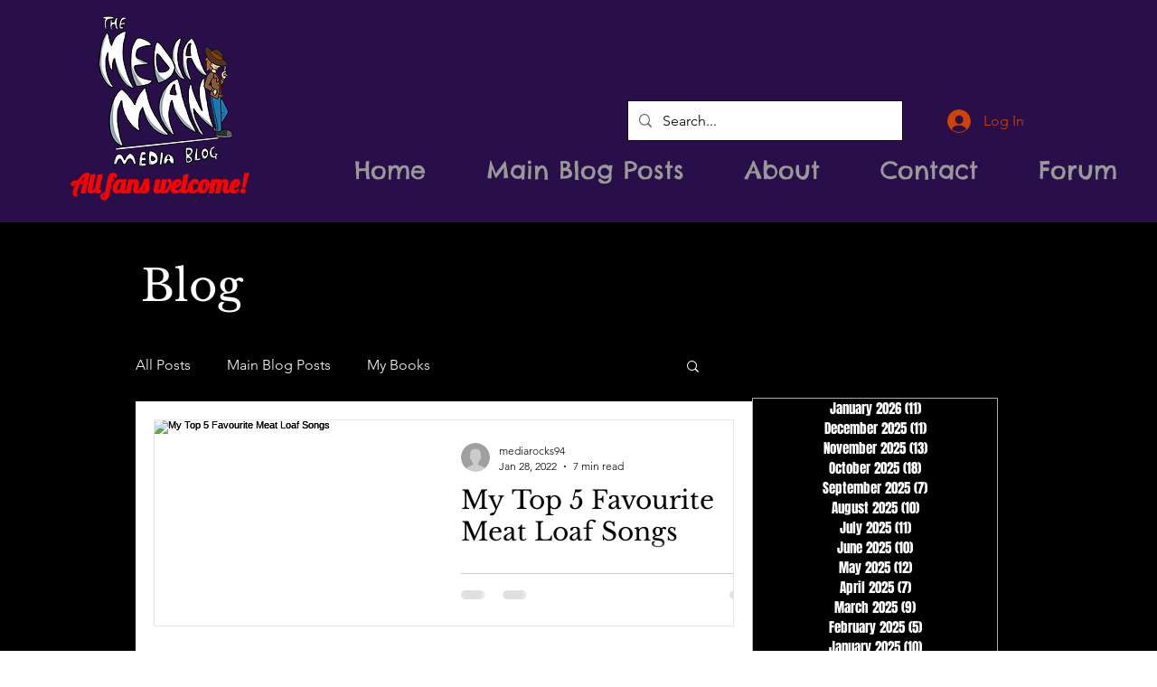

--- FILE ---
content_type: text/html; charset=utf-8
request_url: https://www.google.com/recaptcha/api2/aframe
body_size: 268
content:
<!DOCTYPE HTML><html><head><meta http-equiv="content-type" content="text/html; charset=UTF-8"></head><body><script nonce="wpfNM3D1gdKZMkv51JT6Jw">/** Anti-fraud and anti-abuse applications only. See google.com/recaptcha */ try{var clients={'sodar':'https://pagead2.googlesyndication.com/pagead/sodar?'};window.addEventListener("message",function(a){try{if(a.source===window.parent){var b=JSON.parse(a.data);var c=clients[b['id']];if(c){var d=document.createElement('img');d.src=c+b['params']+'&rc='+(localStorage.getItem("rc::a")?sessionStorage.getItem("rc::b"):"");window.document.body.appendChild(d);sessionStorage.setItem("rc::e",parseInt(sessionStorage.getItem("rc::e")||0)+1);localStorage.setItem("rc::h",'1769671973424');}}}catch(b){}});window.parent.postMessage("_grecaptcha_ready", "*");}catch(b){}</script></body></html>